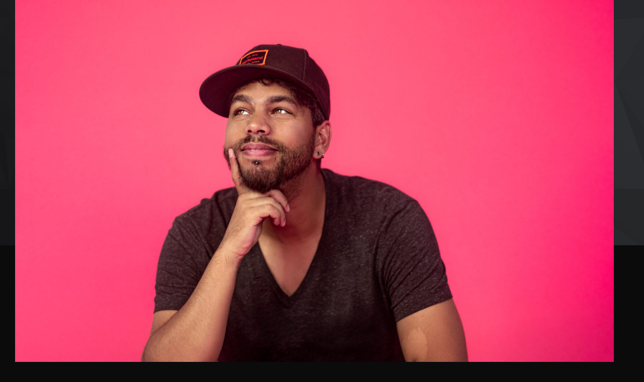

--- FILE ---
content_type: text/html; charset=UTF-8
request_url: https://dajaun.com/index.php/gallery-artist/obiekt-zero/
body_size: 8213
content:
<!DOCTYPE html>
<html lang="en-US">
<head>
	<meta charset="UTF-8">
	<meta name="viewport" content="width=device-width, initial-scale=1.0, maximum-scale=1.0, user-scalable=no">
	<link rel="profile" href="http://gmpg.org/xfn/11">
	<link rel="pingback" href="https://dajaun.com/xmlrpc.php">
	<title>Obiekt ZERO &#8211; Dajaun</title>

		<!-- Meta Tag Manager -->
		<meta property="og:image" content="http://dajaun.com/wp-content/uploads/2024/01/Dajaun-Promo-Pink-Scaled-e1704691813109.jpg" />
		<!-- / Meta Tag Manager -->
<link rel='dns-prefetch' href='//fonts.googleapis.com' />
<link rel='dns-prefetch' href='//s.w.org' />
<link rel="alternate" type="application/rss+xml" title="Dajaun &raquo; Feed" href="https://dajaun.com/index.php/feed/" />
<link rel="alternate" type="application/rss+xml" title="Dajaun &raquo; Comments Feed" href="https://dajaun.com/index.php/comments/feed/" />
<link rel="alternate" type="application/rss+xml" title="Dajaun &raquo; Obiekt ZERO Artists Feed" href="https://dajaun.com/index.php/gallery-artist/obiekt-zero/feed/" />
		<script type="text/javascript">
			window._wpemojiSettings = {"baseUrl":"https:\/\/s.w.org\/images\/core\/emoji\/13.0.1\/72x72\/","ext":".png","svgUrl":"https:\/\/s.w.org\/images\/core\/emoji\/13.0.1\/svg\/","svgExt":".svg","source":{"concatemoji":"https:\/\/dajaun.com\/wp-includes\/js\/wp-emoji-release.min.js?ver=5.6.4"}};
			!function(e,a,t){var n,r,o,i=a.createElement("canvas"),p=i.getContext&&i.getContext("2d");function s(e,t){var a=String.fromCharCode;p.clearRect(0,0,i.width,i.height),p.fillText(a.apply(this,e),0,0);e=i.toDataURL();return p.clearRect(0,0,i.width,i.height),p.fillText(a.apply(this,t),0,0),e===i.toDataURL()}function c(e){var t=a.createElement("script");t.src=e,t.defer=t.type="text/javascript",a.getElementsByTagName("head")[0].appendChild(t)}for(o=Array("flag","emoji"),t.supports={everything:!0,everythingExceptFlag:!0},r=0;r<o.length;r++)t.supports[o[r]]=function(e){if(!p||!p.fillText)return!1;switch(p.textBaseline="top",p.font="600 32px Arial",e){case"flag":return s([127987,65039,8205,9895,65039],[127987,65039,8203,9895,65039])?!1:!s([55356,56826,55356,56819],[55356,56826,8203,55356,56819])&&!s([55356,57332,56128,56423,56128,56418,56128,56421,56128,56430,56128,56423,56128,56447],[55356,57332,8203,56128,56423,8203,56128,56418,8203,56128,56421,8203,56128,56430,8203,56128,56423,8203,56128,56447]);case"emoji":return!s([55357,56424,8205,55356,57212],[55357,56424,8203,55356,57212])}return!1}(o[r]),t.supports.everything=t.supports.everything&&t.supports[o[r]],"flag"!==o[r]&&(t.supports.everythingExceptFlag=t.supports.everythingExceptFlag&&t.supports[o[r]]);t.supports.everythingExceptFlag=t.supports.everythingExceptFlag&&!t.supports.flag,t.DOMReady=!1,t.readyCallback=function(){t.DOMReady=!0},t.supports.everything||(n=function(){t.readyCallback()},a.addEventListener?(a.addEventListener("DOMContentLoaded",n,!1),e.addEventListener("load",n,!1)):(e.attachEvent("onload",n),a.attachEvent("onreadystatechange",function(){"complete"===a.readyState&&t.readyCallback()})),(n=t.source||{}).concatemoji?c(n.concatemoji):n.wpemoji&&n.twemoji&&(c(n.twemoji),c(n.wpemoji)))}(window,document,window._wpemojiSettings);
		</script>
		<style type="text/css">
img.wp-smiley,
img.emoji {
	display: inline !important;
	border: none !important;
	box-shadow: none !important;
	height: 1em !important;
	width: 1em !important;
	margin: 0 .07em !important;
	vertical-align: -0.1em !important;
	background: none !important;
	padding: 0 !important;
}
</style>
	<link rel='stylesheet' id='wp-block-library-css'  href='https://dajaun.com/wp-includes/css/dist/block-library/style.min.css?ver=5.6.4' type='text/css' media='all' />
<link rel='stylesheet' id='wc-block-vendors-style-css'  href='https://dajaun.com/wp-content/plugins/woocommerce/packages/woocommerce-blocks/build/vendors-style.css?ver=4.9.1' type='text/css' media='all' />
<link rel='stylesheet' id='wc-block-style-css'  href='https://dajaun.com/wp-content/plugins/woocommerce/packages/woocommerce-blocks/build/style.css?ver=4.9.1' type='text/css' media='all' />
<link rel='stylesheet' id='contact-form-7-css'  href='https://dajaun.com/wp-content/plugins/contact-form-7/includes/css/styles.css?ver=5.4.1' type='text/css' media='all' />
<link rel='stylesheet' id='scamp-player-css'  href='https://dajaun.com/wp-content/plugins/noisa-toolkit/assets/css/scamp.player.css?ver=5.6.4' type='text/css' media='all' />
<link rel='stylesheet' id='scamp-player-skin-css'  href='https://dajaun.com/wp-content/plugins/noisa-toolkit/assets/css/scamp.player.dark.compact.css?ver=5.6.4' type='text/css' media='all' />
<link rel='stylesheet' id='rascals-shortcodes-css'  href='https://dajaun.com/wp-content/plugins/noisa-toolkit/assets/css/shortcodes.css?ver=5.6.4' type='text/css' media='all' />
<link rel='stylesheet' id='rs-plugin-settings-css'  href='https://dajaun.com/wp-content/plugins/revslider/public/assets/css/rs6.css?ver=6.3.5' type='text/css' media='all' />
<style id='rs-plugin-settings-inline-css' type='text/css'>
#rs-demo-id {}
</style>
<link rel='stylesheet' id='woocommerce-layout-css'  href='https://dajaun.com/wp-content/plugins/woocommerce/assets/css/woocommerce-layout.css?ver=5.3.3' type='text/css' media='all' />
<link rel='stylesheet' id='woocommerce-smallscreen-css'  href='https://dajaun.com/wp-content/plugins/woocommerce/assets/css/woocommerce-smallscreen.css?ver=5.3.3' type='text/css' media='only screen and (max-width: 768px)' />
<link rel='stylesheet' id='woocommerce-general-css'  href='https://dajaun.com/wp-content/plugins/woocommerce/assets/css/woocommerce.css?ver=5.3.3' type='text/css' media='all' />
<style id='woocommerce-inline-inline-css' type='text/css'>
.woocommerce form .form-row .required { visibility: visible; }
</style>
<link rel='stylesheet' id='noisa-fonts-css'  href='//fonts.googleapis.com/css?family=Source+Sans+Pro%3A300%2C300i%2C400%2C400i%2C600%2C600i%2C700%2C700i&#038;subset=latin-ext&#038;ver=1.0.0' type='text/css' media='all' />
<link rel='stylesheet' id='icomoon-css'  href='https://dajaun.com/wp-content/themes/noisa/icons/icomoon.css?ver=5.6.4' type='text/css' media='all' />
<link rel='stylesheet' id='magnific-popup-css'  href='https://dajaun.com/wp-content/themes/noisa/css/magnific-popup.css?ver=5.6.4' type='text/css' media='all' />
<link rel='stylesheet' id='owl-carousel-css'  href='https://dajaun.com/wp-content/themes/noisa/css/owl.carousel.css?ver=5.6.4' type='text/css' media='all' />
<link rel='stylesheet' id='noisa-style-css'  href='https://dajaun.com/wp-content/themes/noisa/style.css?ver=5.6.4' type='text/css' media='all' />
<link rel='stylesheet' id='woocommerce-theme-style-css'  href='https://dajaun.com/wp-content/themes/noisa/css/woocommerce-theme-style-dark.css?ver=5.6.4' type='text/css' media='all' />
<script type='text/javascript' src='https://dajaun.com/wp-includes/js/jquery/jquery.min.js?ver=3.5.1' id='jquery-core-js'></script>
<script type='text/javascript' src='https://dajaun.com/wp-includes/js/jquery/jquery-migrate.min.js?ver=3.3.2' id='jquery-migrate-js'></script>
<script type='text/javascript' src='https://dajaun.com/wp-content/plugins/revslider/public/assets/js/rbtools.min.js?ver=6.3.5' id='tp-tools-js'></script>
<script type='text/javascript' src='https://dajaun.com/wp-content/plugins/revslider/public/assets/js/rs6.min.js?ver=6.3.5' id='revmin-js'></script>
<script type='text/javascript' src='https://dajaun.com/wp-content/plugins/woocommerce/assets/js/jquery-blockui/jquery.blockUI.min.js?ver=2.70' id='jquery-blockui-js'></script>
<script type='text/javascript' id='wc-add-to-cart-js-extra'>
/* <![CDATA[ */
var wc_add_to_cart_params = {"ajax_url":"\/wp-admin\/admin-ajax.php","wc_ajax_url":"\/?wc-ajax=%%endpoint%%","i18n_view_cart":"View cart","cart_url":"https:\/\/dajaun.com","is_cart":"","cart_redirect_after_add":"no"};
/* ]]> */
</script>
<script type='text/javascript' src='https://dajaun.com/wp-content/plugins/woocommerce/assets/js/frontend/add-to-cart.min.js?ver=5.3.3' id='wc-add-to-cart-js'></script>
<script type='text/javascript' src='https://dajaun.com/wp-content/plugins/js_composer/assets/js/vendors/woocommerce-add-to-cart.js?ver=6.5.0' id='vc_woocommerce-add-to-cart-js-js'></script>
<script type='text/javascript' id='custom-scripts-js-extra'>
/* <![CDATA[ */
var theme_vars = {"theme_uri":"https:\/\/dajaun.com\/wp-content\/themes\/noisa","map_marker":"","content_animations":"","mobile_animations":""};
/* ]]> */
</script>
<script type='text/javascript' src='https://dajaun.com/wp-content/themes/noisa/js/custom.js?ver=imagesloaded' id='custom-scripts-js'></script>
<link rel="https://api.w.org/" href="https://dajaun.com/index.php/wp-json/" /><link rel="alternate" type="application/json" href="https://dajaun.com/index.php/wp-json/wp/v2/noisa_gallery_artists/92" /><link rel="EditURI" type="application/rsd+xml" title="RSD" href="https://dajaun.com/xmlrpc.php?rsd" />
<link rel="wlwmanifest" type="application/wlwmanifest+xml" href="https://dajaun.com/wp-includes/wlwmanifest.xml" /> 
<meta name="generator" content="WordPress 5.6.4" />
<meta name="generator" content="WooCommerce 5.3.3" />
        <style>
            span[class*="simple-icon-"] {
            	width: 1.5rem;
            	height: 1.5rem;
            	display: inline-block;

            }
            span[class*="simple-icon-"] svg {
            	display: inline-block;
            	vertical-align: middle;
                height: inherit;
                width: inherit;
            }
        </style>
    	<noscript><style>.woocommerce-product-gallery{ opacity: 1 !important; }</style></noscript>
	<meta name="generator" content="Powered by WPBakery Page Builder - drag and drop page builder for WordPress."/>
<meta name="generator" content="Powered by Slider Revolution 6.3.5 - responsive, Mobile-Friendly Slider Plugin for WordPress with comfortable drag and drop interface." />
<link rel="icon" href="https://dajaun.com/wp-content/uploads/2022/12/cropped-Da-scaled-e1670302464270-32x32.jpg" sizes="32x32" />
<link rel="icon" href="https://dajaun.com/wp-content/uploads/2022/12/cropped-Da-scaled-e1670302464270-192x192.jpg" sizes="192x192" />
<link rel="apple-touch-icon" href="https://dajaun.com/wp-content/uploads/2022/12/cropped-Da-scaled-e1670302464270-180x180.jpg" />
<meta name="msapplication-TileImage" content="https://dajaun.com/wp-content/uploads/2022/12/cropped-Da-scaled-e1670302464270-270x270.jpg" />
<script type="text/javascript">function setREVStartSize(e){
			//window.requestAnimationFrame(function() {				 
				window.RSIW = window.RSIW===undefined ? window.innerWidth : window.RSIW;	
				window.RSIH = window.RSIH===undefined ? window.innerHeight : window.RSIH;	
				try {								
					var pw = document.getElementById(e.c).parentNode.offsetWidth,
						newh;
					pw = pw===0 || isNaN(pw) ? window.RSIW : pw;
					e.tabw = e.tabw===undefined ? 0 : parseInt(e.tabw);
					e.thumbw = e.thumbw===undefined ? 0 : parseInt(e.thumbw);
					e.tabh = e.tabh===undefined ? 0 : parseInt(e.tabh);
					e.thumbh = e.thumbh===undefined ? 0 : parseInt(e.thumbh);
					e.tabhide = e.tabhide===undefined ? 0 : parseInt(e.tabhide);
					e.thumbhide = e.thumbhide===undefined ? 0 : parseInt(e.thumbhide);
					e.mh = e.mh===undefined || e.mh=="" || e.mh==="auto" ? 0 : parseInt(e.mh,0);		
					if(e.layout==="fullscreen" || e.l==="fullscreen") 						
						newh = Math.max(e.mh,window.RSIH);					
					else{					
						e.gw = Array.isArray(e.gw) ? e.gw : [e.gw];
						for (var i in e.rl) if (e.gw[i]===undefined || e.gw[i]===0) e.gw[i] = e.gw[i-1];					
						e.gh = e.el===undefined || e.el==="" || (Array.isArray(e.el) && e.el.length==0)? e.gh : e.el;
						e.gh = Array.isArray(e.gh) ? e.gh : [e.gh];
						for (var i in e.rl) if (e.gh[i]===undefined || e.gh[i]===0) e.gh[i] = e.gh[i-1];
											
						var nl = new Array(e.rl.length),
							ix = 0,						
							sl;					
						e.tabw = e.tabhide>=pw ? 0 : e.tabw;
						e.thumbw = e.thumbhide>=pw ? 0 : e.thumbw;
						e.tabh = e.tabhide>=pw ? 0 : e.tabh;
						e.thumbh = e.thumbhide>=pw ? 0 : e.thumbh;					
						for (var i in e.rl) nl[i] = e.rl[i]<window.RSIW ? 0 : e.rl[i];
						sl = nl[0];									
						for (var i in nl) if (sl>nl[i] && nl[i]>0) { sl = nl[i]; ix=i;}															
						var m = pw>(e.gw[ix]+e.tabw+e.thumbw) ? 1 : (pw-(e.tabw+e.thumbw)) / (e.gw[ix]);					
						newh =  (e.gh[ix] * m) + (e.tabh + e.thumbh);
					}				
					if(window.rs_init_css===undefined) window.rs_init_css = document.head.appendChild(document.createElement("style"));					
					document.getElementById(e.c).height = newh+"px";
					window.rs_init_css.innerHTML += "#"+e.c+"_wrapper { height: "+newh+"px }";				
				} catch(e){
					console.log("Failure at Presize of Slider:" + e)
				}					   
			//});
		  };</script>
		<style type="text/css" id="wp-custom-css">
			
/*
 * @media only screen and (max-width:767px) {
    
    /* Tracks Grid 
    ------------------------------ 
    .tracks-grid-3-col .tracks-grid-item,
    .tracks-grid-4-col .tracks-grid-item,
    .tracks-grid-5-col .tracks-grid-item {
        width: 50%;
    }
   
}
*/


#scamp_player {
	visibility: hidden;
}


#scroll-button{
	visibility: hidden;
}



		</style>
		<style id="kirki-inline-styles">#footer-note p a:hover,#scamp_player.sp-show-list .sp-buttons-container a.sp-queue-button:before,#searchform #searchsubmit i:hover,#slidebar header a:hover,#slidebar header a:hover span,.circle-button:hover i.icon,.color,.content-sidebar .widget a:hover,.format-quote .quote-text cite,.format-quote .quote-text cite a,.grid-cats a:hover,.grid-share-buttons a:hover .icon,.icon_column .text-holder a:hover,.icon_column:hover .icon,.icon_column:hover .icon_column_title,.logged-in-as a:hover,.more-link,.more-link-excerpt,.sp-time-elapsed,.thumb-event .event-day,.track-button:hover,.track-button:hover i.icon,.tweets-widget li .date a,.tweets-widget li a:hover:before,.widget a:hover,.widget table#wp-calendar #next a:hover,.widget table#wp-calendar #prev a:hover,.widget-title a:hover,.widget_noisa_recent_posts .rp-caption .rp-date,a,a > *,blockquote cite a,blockquote cite a:hover{color:#E82561;}#header.show-bg #icon-nav #shop-link .shop-items-count,#icon-nav #shop-link .shop-items-count,#nav ul ul .current > a,#nav ul ul .current > a:hover,#nav ul ul .hover > a,#nav ul ul a.selected,#nav ul ul a:hover,#scamp_player.paused .sp-position,#scroll-button:hover,.ajax-loader,.badge.color,.badge.soundcloud,.btn,.circle-btn:hover,.comment .reply a:hover,.grid-content:after,.masonry-list .event-li.selected .date,.masonry-list .event-li:hover .date,.meta-cats a,.meta-col .meta-comments a,.meta-tags a:hover,.pill-btn,.post-navigation a:hover,.section-title:after,.share-buttons .circle-btn:hover,.sp-progress .sp-position,.sp-progress .sp-position:after,.sp-volume-position,.sp-volume-position:after,.spinner,.tweets li:hover:before,.tweets-widget li:hover:before,.widget .btn,.widget .button,.widget button,.widget input[type="button"],.widget input[type="reset"],.widget input[type="submit"],.widget_tag_cloud .tagcloud a:hover,button,input[type="submit"],ol.tracklist.simple li .simple-track.sp-loading,ol.tracklist.simple li .simple-track.sp-pause,ol.tracklist.simple li .simple-track.sp-play,ol.tracklist.simple li .simple-track:hover{background-color:#E82561;}::selection{background:#E82561;}.dark-bg .price-table-inner:hover,.direction-l .flag:before,.direction-r .flag:before,.intro-tabs-wrap a.active,.intro-tabs-wrap a:hover,.intro-tabs-wrap.intro-tabs-before-init a:first-child,.price-table-inner.important-price,.price-table-inner:hover{border-color:#E82561;}.meta-col .meta-comments a:after{border-left-color:#E82561;}#reply-title,.article-title,.article-title a,.widget .widget-title,h1,h2,h3,h4,h5,h6{color:#050000;}.masonry-anim .masonry-item:after,.masonry-item,body{background:#0b0b0c;}body{color:#050000;}#WPAjaxLoader,#loading-layer{background-color:#000000;}.intro-page-title{background-image:url("https://dajaun.com/wp-content/themes/noisa/images/bg.png");}</style><noscript><style> .wpb_animate_when_almost_visible { opacity: 1; }</style></noscript></head>
<body class="archive tax-noisa_gallery_artists term-obiekt-zero term-92 wp-embed-responsive theme-noisa woocommerce-no-js WPAjaxLoader wpb-js-composer js-comp-ver-6.5.0 vc_responsive" data-page_id="625" data-wp_title="Obiekt ZERO | Artists | Dajaun">

            <div id="loading-layer" class="wpal-loading-layer show-layer"><div class="ajax-loader"></div></div>    
<div id="slidebar" class="dark-bg">

        <div class="slidebar-image" style="background-image:url(http://localhost/~dajaunmartineau/wordpress/wp-content/uploads/2020/06/Dajaun-LA-2000w-blur.jpg)"></div>
    
    <a href="#" id="slidebar-close"></a>
    <div id="slidebar-content" class="clearfix dark-bg">
        <div>
                        <div id="slidebar-search">
                <form method="get" id="searchform" class="searchform" action="https://dajaun.com/">
	<fieldset>
		<input type="text" placeholder="Search..." value="" name="s" id="s" />
		<button type="submit" id="searchsubmit"><i class="icon icon-search"></i></button>
	</fieldset>
</form>            </div>
                                
        <nav id="main-nav">
                    </nav>
            
	<aside id="text-6" class="widget widget_text"><h3 class="widget-title">About US</h3>			<div class="textwidget"><p>You want an original design, tailored to your needs? The music agency NOISA out all the stops for your project, with a unique web design. The result? </p>
</div>
		</aside>        </div>
    </div>

</div>  
<div id="slidebar-layer"></div>

<div id="site" class="site">
        <header id="header" class="always-show-header">

        <div class="container">

            <div id="site-logo" class="header-logo">
                 <a href="https://dajaun.com/" class="is-logo-alt" id="logo"><img src="http://dajaun.com/wp-content/uploads/2022/12/Da-scaled-e1670302464270.jpg" class="logo-img" alt="Logo Image"><img src="http://dajaun.com/wp-content/uploads/2022/12/Da-scaled-e1670302464270.jpg" class="logo-img-alt" alt="Logo Image Alt"></a>
            </div>
            <nav id="icon-nav">
                <a href="#" class="icon-nav-item" id="menu-trigger"><span class="icon"></span></a>
                
            </nav>

                            <nav id="social-nav">
                    <a href="https://twitter.com/dajaunm" class="icon-nav-item">
                <span class="icon icon-"></span>
            </a><a href="https://www.instagram.com/dajaun/" class="icon-nav-item">
                <span class="icon icon-instagram"></span>
            </a><a href="https://soundcloud.com/dajaun" class="icon-nav-item">
                <span class="icon icon-soundcloud"></span>
            </a><a href="https://www.facebook.com/DajaunM/" class="icon-nav-item">
                <span class="icon icon-facebook"></span>
            </a>                </nav>
            
                                    <nav id="nav"> 
                <ul id="menu-social-links-menu" class="menu"><li id="menu-item-24" class="menu-item menu-item-type-custom menu-item-object-custom menu-item-24"><a href="https://www.facebook.com/dajaunm">Facebook</a></li>
<li id="menu-item-25" class="menu-item menu-item-type-custom menu-item-object-custom menu-item-25"><a href="https://twitter.com/dajaunm">Twitter</a></li>
<li id="menu-item-26" class="menu-item menu-item-type-custom menu-item-object-custom menu-item-26"><a href="https://www.instagram.com/dajaun">Instagram</a></li>
<li id="menu-item-1058" class="menu-item menu-item-type-custom menu-item-object-custom menu-item-1058"><a href="https://open.spotify.com/artist/1QIDplhNG75yZPIXaKdymh?si=JJNoduYgTw66UU010xbvjg">Spotify</a></li>
</ul>            </nav>
        	        </div>
    </header>

    <div id="ajax-container">
        <div id="ajax-content"><section class="intro-page-title anim-css intro clearfix" style="min-height:400px;">
	<div class="intro-captions">
		<div class="container">
			<div class="caption-top">
				<h2 class="caption-title">
					Obiekt ZERO				</h2>
			</div>
			<hr class="caption-divider">
			<div class="caption-bottom">
								<h6 class="caption-subtitle">Gallery artist</h6>
							</div>	
		</div>
	</div>
</section>		
<div id="content">

	<div class="container taxonomies-grid clearfix boxed">
						
			<div class="masonry masonry-anim no-gap gallery-grid">

			
							<article class="masonry-item masonry-item-1-3 post-625 noisa_gallery type-noisa_gallery status-publish has-post-thumbnail hentry noisa_gallery_cats-festivals noisa_gallery_artists-dj-troon noisa_gallery_artists-obiekt-zero">
    				<div class="grid-media">
						
							<a href="https://dajaun.com/index.php/galleries/dubstep-bass-party/" class="thumb thumb-desc">
                         
                                                                <img src="https://dajaun.com/wp-content/uploads/2016/04/gallery-album-cover-660x450.jpg" alt="Post Image">
                                <div class="desc-layer">
                                    <div class="images-count">
                                        9                                    </div>
                                    <div class="desc-details desc-full">
                                        <h2 class="grid-title">Dubstep Bass Party</h2>                                        <div class="grid-date">April 13, 2016</div>
                                    </div>
                                </div>
                            
                        	</a>
											</div>
            	</article>
            	
			
							<article class="masonry-item masonry-item-1-3 post-626 noisa_gallery type-noisa_gallery status-publish has-post-thumbnail hentry noisa_gallery_cats-festivals noisa_gallery_artists-mia-doe noisa_gallery_artists-obiekt-zero">
    				<div class="grid-media">
						
							<a href="https://dajaun.com/index.php/galleries/sunset-sushi-session-with-vince-watson-at-toren/" class="thumb thumb-desc">
                         
                                                                <img src="https://dajaun.com/wp-content/uploads/2016/04/gallery-img-07-660x450.jpg" alt="Post Image">
                                <div class="desc-layer">
                                    <div class="images-count">
                                        11                                    </div>
                                    <div class="desc-details desc-full">
                                        <h2 class="grid-title">Sunset Sushi Session with Vince Watson at Toren</h2>                                        <div class="grid-date">April 13, 2016</div>
                                    </div>
                                </div>
                            
                        	</a>
											</div>
            	</article>
            	
			
			</div>
			<!-- .masonry -->
			<div class="clear"></div>
			
					
	</div>
    <!-- .container -->
</div>
<!-- #content -->


        </div><!-- #ajax content -->
    </div><!-- #ajax container -->
    
    <!-- Footer container -->
    <section id="footer-container">
        
        <!-- Footer Note -->
        <div id="footer-note">
            <div class="container footer-note-content">
                   &copy; Copyright 2017 NOISA. Powered by <a href="#" target="_blank">Rascals Themes</a>. Handcrafted in Europe.           
            </div>
        </div>
        <!-- #footer note -->
    </section>
    <!-- #footer container -->

</div><!-- .site -->

		<div id="scamp_player" class=" sp-open-after-click sp-anim">
					</div>
			<script type="text/javascript">
		(function () {
			var c = document.body.className;
			c = c.replace(/woocommerce-no-js/, 'woocommerce-js');
			document.body.className = c;
		})();
	</script>
	<script type='text/javascript' src='https://dajaun.com/wp-includes/js/dist/vendor/wp-polyfill.min.js?ver=7.4.4' id='wp-polyfill-js'></script>
<script type='text/javascript' id='wp-polyfill-js-after'>
( 'fetch' in window ) || document.write( '<script src="https://dajaun.com/wp-includes/js/dist/vendor/wp-polyfill-fetch.min.js?ver=3.0.0"></scr' + 'ipt>' );( document.contains ) || document.write( '<script src="https://dajaun.com/wp-includes/js/dist/vendor/wp-polyfill-node-contains.min.js?ver=3.42.0"></scr' + 'ipt>' );( window.DOMRect ) || document.write( '<script src="https://dajaun.com/wp-includes/js/dist/vendor/wp-polyfill-dom-rect.min.js?ver=3.42.0"></scr' + 'ipt>' );( window.URL && window.URL.prototype && window.URLSearchParams ) || document.write( '<script src="https://dajaun.com/wp-includes/js/dist/vendor/wp-polyfill-url.min.js?ver=3.6.4"></scr' + 'ipt>' );( window.FormData && window.FormData.prototype.keys ) || document.write( '<script src="https://dajaun.com/wp-includes/js/dist/vendor/wp-polyfill-formdata.min.js?ver=3.0.12"></scr' + 'ipt>' );( Element.prototype.matches && Element.prototype.closest ) || document.write( '<script src="https://dajaun.com/wp-includes/js/dist/vendor/wp-polyfill-element-closest.min.js?ver=2.0.2"></scr' + 'ipt>' );
</script>
<script type='text/javascript' id='contact-form-7-js-extra'>
/* <![CDATA[ */
var wpcf7 = {"api":{"root":"https:\/\/dajaun.com\/index.php\/wp-json\/","namespace":"contact-form-7\/v1"}};
/* ]]> */
</script>
<script type='text/javascript' src='https://dajaun.com/wp-content/plugins/contact-form-7/includes/js/index.js?ver=5.4.1' id='contact-form-7-js'></script>
<script type='text/javascript' src='https://dajaun.com/wp-content/plugins/noisa-toolkit/assets/vendors/jquery.shoutcast.min.js?ver=5.6.4' id='jquery-shoutcast-js'></script>
<script type='text/javascript' src='https://dajaun.com/wp-content/plugins/noisa-toolkit/assets/vendors/soundmanager2-nodebug-jsmin.js?ver=5.6.4' id='soundmanager2-js'></script>
<script type='text/javascript' src='https://dajaun.com/wp-content/plugins/noisa-toolkit/assets/js/jquery.scamp.player.min.js?ver=5.6.4' id='scamp-player-js'></script>
<script type='text/javascript' id='scamp-player-init-js-extra'>
/* <![CDATA[ */
var scamp_vars = {"plugin_uri":"https:\/\/dajaun.com\/wp-content\/plugins\/noisa-toolkit\/assets\/js\/","plugin_assets_uri":"https:\/\/dajaun.com\/wp-content\/plugins\/noisa-toolkit\/assets\/","shoutcast_interval":"20000","smooth_transition":"","volume":"70","play_label":"Play","cover_label":"Cover","title_label":"Title\/Artist","buy_label":"Buy\/Download","remove_label":"Remove","empty_queue":"Empty Queue","autoplay":"","base64":"","random":"","loop":"","load_first_track":"","titlebar":"","soundcloud_id":"23f5c38e0aa354cdd0e1a6b4286f6aa4","shoutcast":""};
/* ]]> */
</script>
<script type='text/javascript' src='https://dajaun.com/wp-content/plugins/noisa-toolkit/assets/js/jquery.scamp.player-init.js?ver=5.6.4' id='scamp-player-init-js'></script>
<script type='text/javascript' src='https://dajaun.com/wp-content/plugins/woocommerce/assets/js/js-cookie/js.cookie.min.js?ver=2.1.4' id='js-cookie-js'></script>
<script type='text/javascript' id='woocommerce-js-extra'>
/* <![CDATA[ */
var woocommerce_params = {"ajax_url":"\/wp-admin\/admin-ajax.php","wc_ajax_url":"\/?wc-ajax=%%endpoint%%"};
/* ]]> */
</script>
<script type='text/javascript' src='https://dajaun.com/wp-content/plugins/woocommerce/assets/js/frontend/woocommerce.min.js?ver=5.3.3' id='woocommerce-js'></script>
<script type='text/javascript' id='wc-cart-fragments-js-extra'>
/* <![CDATA[ */
var wc_cart_fragments_params = {"ajax_url":"\/wp-admin\/admin-ajax.php","wc_ajax_url":"\/?wc-ajax=%%endpoint%%","cart_hash_key":"wc_cart_hash_8de8f2adea0a42a38e0fcc1b3fbb031d","fragment_name":"wc_fragments_8de8f2adea0a42a38e0fcc1b3fbb031d","request_timeout":"5000"};
/* ]]> */
</script>
<script type='text/javascript' src='https://dajaun.com/wp-content/plugins/woocommerce/assets/js/frontend/cart-fragments.min.js?ver=5.3.3' id='wc-cart-fragments-js'></script>
<script type='text/javascript' src='https://dajaun.com/wp-content/themes/noisa/js/jquery.youtubebackground.js?ver=5.6.4' id='youtubebackground-js'></script>
<script type='text/javascript' src='https://dajaun.com/wp-content/themes/noisa/js/jquery.countdown.js?ver=5.6.4' id='countdown-js'></script>
<script type='text/javascript' src='https://dajaun.com/wp-content/themes/noisa/js/TweenMax.min.js?ver=5.6.4' id='TweenMax-js'></script>
<script type='text/javascript' src='https://dajaun.com/wp-content/themes/noisa/js/ScrollToPlugin.min.js?ver=5.6.4' id='ScrollToPlugin-js'></script>
<script type='text/javascript' src='https://dajaun.com/wp-content/themes/noisa/js/owl.carousel.min.js?ver=5.6.4' id='owl-carousel-js'></script>
<script type='text/javascript' src='https://dajaun.com/wp-content/themes/noisa/js/jquery.magnific-popup.min.js?ver=5.6.4' id='magnific-popup-js'></script>
<script type='text/javascript' src='https://dajaun.com/wp-content/plugins/js_composer/assets/lib/bower/isotope/dist/isotope.pkgd.min.js?ver=6.5.0' id='isotope-js'></script>
<script type='text/javascript' src='https://dajaun.com/wp-content/themes/noisa/js/plugins.js?ver=5.6.4' id='noisa-plugins-js'></script>
<script type='text/javascript' src='https://dajaun.com/wp-content/themes/noisa/js/iscroll.js?ver=5.6.4' id='iscroll-js'></script>
<script type='text/javascript' src='https://dajaun.com/wp-content/themes/noisa/js/retina.min.js?ver=5.6.4' id='retina-js'></script>
<script type='text/javascript' src='https://dajaun.com/wp-content/themes/noisa/js/jquery.WPAjaxLoader.plugins.js?ver=5.6.4' id='jquery.WPAjaxLoader.plugins-js'></script>
<script type='text/javascript' src='https://dajaun.com/wp-content/themes/noisa/js/jquery.WPAjaxLoader.js?ver=5.6.4' id='jquery.WPAjaxLoader-js'></script>
<script type='text/javascript' src='https://dajaun.com/wp-content/plugins/js_composer/assets/lib/vc_waypoints/vc-waypoints.min.js?ver=6.5.0' id='vc_waypoints-js'></script>
<script type='text/javascript' src='https://dajaun.com/wp-includes/js/imagesloaded.min.js?ver=4.1.4' id='imagesloaded-js'></script>
<script type='text/javascript' id='custom-controls-js-extra'>
/* <![CDATA[ */
var controls_vars = {"home_url":"https:\/\/dajaun.com\/","theme_uri":"https:\/\/dajaun.com\/wp-content\/themes\/noisa","dir":"","ajaxed":"1","permalinks":"1","ajax_events":"YTAPIReady,getVideoInfo_bgndVideo","ajax_elements":".sp-play-list.sp-add-list,.sp-play-track,.sp-add-track,.smooth-scroll,.ui-tabs-nav li a,.wpb_tour_next_prev_nav span a,.wpb_accordion_header a,.vc_tta-tab,.vc_tta-tab a,.vc_pagination-trigger,.ajax_add_to_cart,.wc-tabs li a,ul.tabs li a,.woocommerce-review-link,.woocommerce-Button.download,.woocommerce-MyAccount-downloads-file","ajax_reload_scripts":"waypoints.min.js,vc-waypoints.min.js,shortcodes\/assets\/js\/shortcodes.js,contact-form-7\/includes\/js\/scripts.js,\/dist\/skrollr.min.js,js_composer_front.min.js,\/js\/custom.js","ajax_reload_containers":"#nav,#responsive-nav,#header-lang-selector,#footer-lang-selector,#site-logo,#wpadminbar","ajax_exclude_links":"index.php\/galleries\/dubstep-bass-party\/|index.php\/shop\/|?product=|product|?product_tag=|product-tag|?product_cat=|product-category|\/attribute","ajax_async":"on","ajax_cache":"off"};
var ajax_action = {"ajaxurl":"https:\/\/dajaun.com\/wp-admin\/admin-ajax.php","ajax_nonce":"ec621eb2a9"};
/* ]]> */
</script>
<script type='text/javascript' src='https://dajaun.com/wp-content/themes/noisa/js/custom.controls.js?ver=5.6.4' id='custom-controls-js'></script>
<script type='text/javascript' src='https://dajaun.com/wp-includes/js/wp-embed.min.js?ver=5.6.4' id='wp-embed-js'></script>
</body>
</html>

--- FILE ---
content_type: text/css
request_url: https://dajaun.com/wp-content/plugins/noisa-toolkit/assets/css/shortcodes.css?ver=5.6.4
body_size: 7017
content:
/**
 * Styles for shortcodes
 *
 * @author Rascals Themes
 * @category CSS
 * @package Noisa Toolkit
 * @version 1.0.0
 */


/* ----------------------------------------------------------------------
    Custom Carousel
/* ---------------------------------------------------------------------- */
    .carousel-artists-slider.no-gap article, .carousel-releases-slider.no-gap article {
        padding: 0.04em;
    }

/* ----------------------------------------------------------------------
    Timeline
/* ---------------------------------------------------------------------- */

.timeline {
    position: relative;
    width: 320px;
    margin: 20px auto;
    padding: 2em 0;
    list-style-type: none;
}
.timeline:before {
    position: absolute;
    left: 50%;
    top: 0;
    content: ' ';
    display: block;
    width: 6px;
    height: 100%;
    margin-left: -3px;
    background: rgb(80,80,80);
    background: -moz-linear-gradient(top, rgba(80,80,80,0) 0%, rgb(80,80,80) 8%, rgb(80,80,80) 92%, rgba(80,80,80,0) 100%);
    background: -webkit-gradient(linear, left top, left bottom, color-stop(0%,rgba(30,87,153,1)), color-stop(100%,rgba(125,185,232,1)));
    background: -webkit-linear-gradient(top, rgba(80,80,80,0) 0%, rgb(80,80,80) 8%, rgb(80,80,80) 92%, rgba(80,80,80,0) 100%);
    background: -o-linear-gradient(top, rgba(80,80,80,0) 0%, rgb(80,80,80) 8%, rgb(80,80,80) 92%, rgba(80,80,80,0) 100%);
    background: -ms-linear-gradient(top, rgba(80,80,80,0) 0%, rgb(80,80,80) 8%, rgb(80,80,80) 92%, rgba(80,80,80,0) 100%);
    background: linear-gradient(to bottom, rgba(80,80,80,0) 0%, rgb(80,80,80) 8%, rgb(80,80,80) 92%, rgba(80,80,80,0) 100%);
    z-index: 5;
}

.timeline li {
    padding: 1em 0;
    margin: 0;
}

.timeline li:after {
    content: "";
    display: block;
    height: 0;
    clear: both;
    visibility: hidden;
}

.direction-l {
    position: relative;
    width: 130px;
    float: left;
    text-align: right;
    min-width: 130px;
}

.direction-r {
    position: relative;
    width: 130px;
    float: right;
    min-width: 130px;
}

.flag-wrapper {
    position: relative;
    display: inline-block;
    text-align: center;
    font-size: 15px;
}

.flag {
    position: relative;
    border-radius: 5px;
    font-weight: 300;
    text-align: left;
    letter-spacing: 0;
}

.direction-l .flag:before,
.direction-r .flag:before {
    position: absolute;
    top: 50%;
    right: -40px;
    content: ' ';
    display: block;
    width: 12px;
    height: 12px;
    margin-top: -10px;
    background: #fff;
    border-radius: 10px;
    border: 4px solid #E82561;
    z-index: 10;
}

.direction-r .flag:before {
    left: -40px;
}

.direction-l .flag:after {
    content: "";
    position: absolute;
    left: 100%;
    top: 50%;
    height: 0;
    width: 0;
    margin-top: -8px;
    border-width: 8px;
    pointer-events: none;
}

.direction-r .flag:after {
    content: "";
    position: absolute;
    right: 100%;
    top: 50%;
    height: 0;
    width: 0;
    margin-top: -8px;
    border-width: 8px;
    pointer-events: none;
}

.artist-wrapper {
    display: inline;
    line-height: 1em;
    font-size: 14px;
    vertical-align: middle;
    display: block;
    text-align:left;
    font-weight: 600;
    color: #fff;
}
.artist {
    display: block;
}


 /* ----------------------------------------------------------------------
    Circle Button
/* ---------------------------------------------------------------------- */
.circle-button {
    width: 38px;
    height: 34px;
    display: inline-block;
    text-decoration: none;
    text-align: center;
}
.circle-button i.icon {
    color: #fff;
    position: relative;
    margin-left: 0;
    font-size:17px;
    vertical-align: middle;
    display: inline-block;
}

.circle-button:hover i.icon {
    color: #E82561;
}


/* ----------------------------------------------------------------------
    Tracks Carousel
/* ---------------------------------------------------------------------- */

.tracks-carousel-wrap {
}
.tracks-carousel-wrap .carousel-tracks-slider {
    margin-bottom: 30px;
}
.tracks-carousel-wrap .track {
    margin:0.05em;
}
.tracks-carousel-wrap .track.medium-gap {
    margin:10px;
}
.tracks-carousel-wrap .track .track-cover {
    max-width:100%;
    max-height:100%;
}

/* Heading */
.tracks-carousel-wrap .tracks-carousel-heading {
    margin-bottom: 30px;
}

/* Button */
.tracks-carousel-wrap .slide {
    margin: 0px 10px;
}


/* ----------------------------------------------------------------------
    Tracklist Grid
/* ---------------------------------------------------------------------- */
.tracklist-grid {
    overflow: hidden;
    margin-bottom:30px
}
.tracks-grid-2-col, .tracks-grid-3-col, .tracks-grid-4-col, .tracks-grid-5-col {
}
.tracks-grid-2-col .tracks-grid-item {
    width: 50%;
}
.tracks-grid-3-col .tracks-grid-item {
    width: 33.33%;
}
.tracks-grid-4-col .tracks-grid-item {
    width: 25%;
}
.tracks-grid-5-col .tracks-grid-item {
    width: 20%;
}
.tracks-grid-item {
    padding: 0.05em;
    float: left;
    position: relative;
    max-width: 100%;
    z-index: 1;
    overflow: hidden;
}
.tracks-grid-item.medium-gap {
    padding: 10px;
}
.tracks-grid-item .track-cover {
    margin-bottom: 0;
    max-width: 100%;
    max-height: 100%;
    vertical-align: middle;
    display: block;
}
.tracks-grid-wrap .btn {
    margin-bottom:30px;
}


/* ----------------------------------------------------------------------
    Single Track
/* ---------------------------------------------------------------------- */
.single-track {
    position: relative;
    overflow: hidden;
    /* background-color: #1D1D1F; */
    display: table;
    vertical-align: middle;
    width: 100%;
    margin-bottom: 30px;
}
.single-track .track-wrap {
    position: relative;
    display: table-cell;
    min-height: 80px;
    overflow: hidden;
    width: 80px;
    vertical-align: middle;
    /* padding-left: 10px; */
}
.single-track .track-title, .single-track .track-artists {
    display: block;
    padding-right: 15px;
}
.single-track .track-meta {
    display: table-cell;
    vertical-align: top;
    padding-left: 15px;
}
.single-track .track-title {
    color: #eee;
    font-size: 16px;
    margin-top: 6px;
    font-weight: 600;
}
.single-track .track-artists {
    color: #aaa;
    font-size: 15px;
    line-height: normal;
    margin-bottom: 6px;
}

.single-track .track-nr {
    position: relative;
    display: table-cell;
    width:50px;
    text-align:center;
    vertical-align: middle;
    font-size: 22px;
    line-height:normal;
    color: #999;
    font-weight:600;
    /* background: rgba(255,255,255,0.04); */
}

/* Track Buttons */
.single-track .track-buttons {
    font-size: 16px;
    text-transform: uppercase;
}
.track-button {
    display: inline-block;
    margin: 0 4px;
    text-decoration: none;
    position:relative;
    top:-4px
}
.track-button i.icon {
    color: #666;
    margin-left: 0;
    vertical-align: middle;
}
.track-button:hover {
    color: #E82561;
}
.track-button:hover i.icon {
    color: #E82561;
}

/* Compact version */
.single-track.compact .track-wrap {
    min-height: 60px;
    width: 60px;
}
.single-track.compact .track-meta {
    vertical-align:middle;
}
.single-track.compact .track-title {
    margin-top:0;

}
.single-track.compact .track-cover {
    max-width: 60px;
    max-height: 60px;
}


/* ----------------------------------------------------------------------
    Tracklist
/* ---------------------------------------------------------------------- */
ol.tracklist {
    list-style: none; /* Remove default numbering */
    padding: 0;
    margin-left: 0;
    overflow: hidden;
}
ol.tracklist .hidden {
    display:none !important;
}
ol.tracklist li {
    margin: 0 0 2px 0;
    padding: 0;
    position: relative;
    background-color: rgba(23, 23, 25, 0.62);
}

ol.tracklist .single-track {
    margin-bottom:0;
}
ol.tracklist .single-track .eq .bar {
    width:18%;
}
.tracklist-wrap .btn {
    margin-bottom:30px;
}

/* Simple */
ol.tracklist.simple {
    margin-bottom: 20px;
}
ol.tracklist.simple li {
     margin: 0 0 1px 0;
}
ol.tracklist.simple li .simple-track {
    display: table;
    width: 100%;
    opacity:1;
}
ol.tracklist.simple li:last-child .simple-track {
    border:0
}
ol.tracklist.simple li .simple-track.sp-play,
ol.tracklist.simple li .simple-track.sp-pause,
ol.tracklist.simple li .simple-track.sp-loading,
ol.tracklist.simple li .simple-track:hover {
    opacity:1;
    background-color:#E82561
}
ol.tracklist.simple li .simple-track.sp-play .track-nr,
ol.tracklist.simple li .simple-track.sp-pause .track-nr,
ol.tracklist.simple li .simple-track.sp-loading .track-nr,
ol.tracklist.simple li .simple-track:hover .track-nr {
    color:#fff;
}
ol.tracklist.simple li .simple-track span {
    display: table-cell;
    padding: 10px 10px;
    color:#fff;
    vertical-align: top;
}
ol.tracklist.simple li .simple-track .track-nr {
    min-width: 22px;
    width:5%;
    color:#999;
    font-size: 20px;
    font-weight: 400;
}
ol.tracklist.simple li .simple-track .title {
    width: 40%;
    font-weight: 300;
}
ol.tracklist.simple li .simple-track:hover .artists {
    opacity:0.8;
}
ol.tracklist.simple li .simple-track .artists {
    width: 55%;
    opacity: 0.6;
}
ol.tracklist.simple li .simple-track .action {
    width:5%;
    min-width:40px;
}
ol.tracklist.simple li .simple-track .action:before {
    position:absolute;
    display: block;
    font-family: 'Scamp-Player';
    font-size: 18px;
}

ol.tracklist.simple li .simple-track .action:before {
    content: "\f04b";
}
ol.tracklist.simple li .simple-track.sp-loading .action:before {
    content: "\f110";
    -webkit-animation: track-spinner 400ms linear infinite;
    animation: track-spinner 400ms linear infinite;
}

ol.tracklist.simple li .simple-track.sp-pause .action:before {
    content: "\f04b";
}

ol.tracklist.simple li .simple-track.sp-play .action:before {
    content: "\f04c";
}
/* Widget */
.widget ol.tracklist.simple li .simple-track .action {
    min-width:26px;
}
.widget ol.tracklist.simple li .simple-track .title,
.widget ol.tracklist.simple li .simple-track .artists {
    width: 100%;
    display:block;
    font-size:15px;
}
.widget ol.tracklist.simple li .simple-track .title {
    padding-bottom:0px;
}
.widget ol.tracklist.simple li .simple-track .artists {
    padding-top:0px;
}

  ol.tracklist.simple li .simple-track .title,
    ol.tracklist.simple li .simple-track .artists {
        width: 100%;
        display:block;
    }
    ol.tracklist.simple li .simple-track .title {
        padding-bottom:0px;
    }
    ol.tracklist.simple li .simple-track .artists {
        padding-top:0px;
    }



/* ----------------------------------------------------------------------
    Single Album
/* ---------------------------------------------------------------------- */
.single-album-wrap {
    text-align: center;
}
.album-cover .track-cover {
    max-width:100%;
    max-height:100%;
}
.track-count {
    position:absolute;
    right:10px;
    top:10px;
    border: 1px solid #fff;
    padding: 0px 10px;
    border-radius:999em;
    color:#fff;
}
.track-count span {
    margin-right: 10px;
    font-size:14px;
}
.single-album-wrap .tracklist {
    display:none;
}


/* ----------------------------------------------------------------------
    Scamp Player Helper Styles
/* ---------------------------------------------------------------------- */

/* Track */
.track {
    display:block;
    vertical-align: middle;
    overflow: hidden;
    position: relative;
}
.article-media .track {
    display: inline-block;
}
body .track .hidden {
    display: none;
}
.track.disabled,
.simple-track.disabled  {
    cursor:default;
}
.track.disabled .track-status {
    visibility:hidden
}
.simple-track.disabled .action:before {
    opacity: 0.1
}

/* Track Cover */
.track-cover {
    max-width: 80px;
    max-height: 80px;
    vertical-align: middle;
    z-index: 1;
    position: relative;
    -moz-transition: all 0.31s ease-in-out;
    -o-transition: all 0.31s ease-in-out;
    -webkit-transition: all 0.31s ease-in-out;
    transition: all 0.31s ease-in-out;
}  
.track-cover {
  opacity: 1;
}
.track:hover .track-cover {
    opacity:1;
}
.track.sp-play .track-cover {
    opacity:0.6;
}
.track .track-meta {
    position:absolute;
    left:0;
    bottom:0;
    right:0;
    top:0;
    /* Permalink - use to edit and share this gradient: http://colorzilla.com/gradient-editor/#000000+0,000000+100&0+0,0+36,0.65+100 */
    background: -moz-linear-gradient(top, rgba(0,0,0,0) 0%, rgba(0,0,0,0) 36%, rgba(0,0,0,0.65) 100%); /* FF3.6-15 */
    background: -webkit-linear-gradient(top, rgba(0,0,0,0) 0%,rgba(0,0,0,0) 36%,rgba(0,0,0,0.65) 100%); /* Chrome10-25,Safari5.1-6 */
    background: linear-gradient(to bottom, rgba(0,0,0,0) 0%,rgba(0,0,0,0) 36%,rgba(0,0,0,0.65) 100%); /* W3C, IE10+, FF16+, Chrome26+, Opera12+, Safari7+ */
    z-index:4;
    overflow: hidden;
}
.track .track-meta.hidden {
    display: none;
}
.track-meta-inner {
    position:absolute;
    left:10px;
    bottom:10px;
    text-align: left;
    right: 10px;
}
.track .track-title, .track .track-artists {
    font-size: 16px;
    color: #fff;
    display:block;
    line-height:140%;
}
.track .track-title {
    font-weight:600
}
.track .track-artists {
    color: #fff;
    opacity: 0.7;
}

/* Custom Track Hover */
.custom-track-hover .track .track-meta {
    background-color:rgba(000,000,000,0.8);
    margin:6px;
    display:none;
}
.custom-track-hover .track:hover .track-meta {
    display:block;
}
.custom-track-hover .track-meta-inner {
    top: 50%;
    transform: translateY(-50%) translateZ(0);
    text-align: center;
    width:100%;
    height:auto;
    overflow:hidden;
    left:0;
    text-transform:uppercase;
    font-weight:400;
    bottom: auto;
    right: auto;
}
.custom-track-hover .track-title {
    font-weight:500;
}

.custom-track-hover .track-artists {
    color:#fff;
    opacity:1;
}
.custom-track-hover .track-artists:after {
    content: "-";
    max-width: 90px;
    height:1px;
    margin: 10px auto;
    display:block;
    background:#b7a379;
    opacity:1px;
}
.custom-track-hover .track .track-title, .custom-track-hover .track .track-artists {
    font-size: 22px;
    color: #fff;
    display:block;
    line-height:140%;
    padding:0 20px;
}
.custom-track-hover .track.sp-pause .track-status, .custom-track-hover .track.sp-loading .track-status, .custom-track-hover .track:hover .track-status {
    display:none;
}


/* Track Status */
.track-status {
    display: none;
    position: absolute;
    width: 48px;
    height: 48px;
    left: 50%;
    border:2px solid #fff;
    top: 50%;
    margin-left:-24px;
    margin-top:-24px;
    z-index: 5;
    text-align: center;
    line-height:44px;
    color: #fff;
    background-color: rgba(0,0,0,0.4);
    border-radius:100%;
}
.track.sp-pause .track-status, .track.sp-loading .track-status, .track:hover .track-status {
    display: block
}
.track.sp-play .track-status {
    display: block
}
.track.sp-loading .track-status {
    -webkit-animation: track-spinner 400ms linear infinite;
    animation: track-spinner 400ms linear infinite;
}
@-webkit-keyframes track-spinner {
  0%   { -webkit-transform: rotate(0deg); }
  100% { -webkit-transform: rotate(360deg); }
}
@keyframes track-spinner {
  0%   { transform: rotate(0deg); }
  100% { transform: rotate(360deg); }
}

/* Status icons */
.track.sp-play .track-status:before,
.track.sp-pause .track-status:before,
.track.sp-loading .track-status:before,
.track:hover .track-status:before {
    display: block;
    font-family: 'Scamp-Player';
    font-size: 18px;
    text-shadow: 0px 0px 5px rgba(0, 0, 0, 1);
}
.track.sp-loading .track-status:before,
.track.sp-loading:hover .track-status:before  {
    content: "\f110";
}
.track.sp-pause .track-status:before,
.track:hover .track-status:before {
    content: "\f04b";
}
.track.sp-play:hover .track-status:before  {
    content: "\f04c";
}
.track.sp-play .track-status:before  {
    content: "\f04c";
}

/* Equalizer */
.eq {
    position: absolute;
    left: 0;
    bottom: 0;
    width: 100%;
    height: 100%;
    z-index: 1;
    opacity:0;
    text-align: center;
}
.track.sp-play .eq {
    opacity:1;
}

.eq .bar-init {
    display: inline-block;
    width: 1px;
    height: 100%;
    background: transparent;
}
.eq .bar {
    display: inline-block;
    vertical-align: bottom;
    width: 18.1%;
    height: 0;
    margin-right: 1px;
    background: #fff;
    /* Permalink - use to edit and share this gradient: http://colorzilla.com/gradient-editor/#ffffff+0,ffffff+100&0.3+0,0.8+100 */
    background: -moz-linear-gradient(top, rgba(255,255,255,0.3) 0%, rgba(255,255,255,0.8) 100%); /* FF3.6-15 */
    background: -webkit-linear-gradient(top, rgba(255,255,255,0.3) 0%,rgba(255,255,255,0.8) 100%); /* Chrome10-25,Safari5.1-6 */
    background: linear-gradient(to bottom, rgba(255,255,255,0.3) 0%,rgba(255,255,255,0.8) 100%); /* W3C, IE10+, FF16+, Chrome26+, Opera12+, Safari7+ */
    -moz-transition: all 0.31s ease-in-out;
    -o-transition: all 0.31s ease-in-out;
    -webkit-transition: all 0.31s ease-in-out;
    transition: all 0.31s ease-in-out;
    opacity: 0.5;
}

.single-track.compact .eq .bar,
ol.tracklist .single-track.compact .eq .bar {
    width: 17%;
}

.track.sp-play .eq .bar:nth-child(2), .track.sp-pause .eq .bar:nth-child(2), .track.sp-loading .eq .bar:nth-child(2) {
    animation: eq-bar 2s 0.25s ease-out alternate infinite;
}
.track.sp-play .eq .bar:nth-child(3), .track.sp-pause .eq .bar:nth-child(3), .track.sp-loading .eq .bar:nth-child(3) {
    animation: eq-bar 2s 0.5s ease-out alternate infinite;
}
.track.sp-play .eq .bar:nth-child(4), .track.sp-pause .eq .bar:nth-child(4), .track.sp-loading .eq .bar:nth-child(4) {
    animation: eq-bar 2s 0.75s ease-out alternate infinite;
}
.track.sp-play .eq .bar:nth-child(5), .track.sp-pause .eq .bar:nth-child(5), .track.sp-loading .eq .bar:nth-child(5) {
    animation: eq-bar 2s 1s ease-out alternate infinite;
}
.track.sp-play .eq .bar:nth-child(6), .track.sp-pause .eq .bar:nth-child(6), .track.sp-loading .eq .bar:nth-child(6) {
    animation: eq-bar 2s 1.25s ease-out alternate infinite;
}

@keyframes eq-bar {
  0% { height:18%; }
  10% { height:90%; }
  20% { height:54%; }
  30% { height:88%; }
  40% { height:90%; }
  50% { height:54%; }
  60% { height:95%; }
  70% { height:34%; }
  80% { height:56%; }
  90% { height:12%;   }
  100% { height:35%; }
}

/* Buttons */
.btn.sp-play-list.sp-play > .icon:before {
    content:"\e646";
}


/* ----------------------------------------------------------------------
    Buttons
/* ---------------------------------------------------------------------- */
.buttons .btn {
    margin-right: 15px;
    margin-bottom: 15px;
}


/* ----------------------------------------------------------------------
    Tweets
/* ---------------------------------------------------------------------- */
.tweets {
    list-style: none;
    margin: 0;
}
.tweets li {
    margin: 0 0 30px 0;
    padding-left: 40px;
    position: relative;

}
.tweets li:before {
    font-family: "icomoon";
    position: absolute;
    left:0;
    top:5px;
    width: 30px;
    height: 30px;
    background-color: #eee;
    content: "\e655";
    color: #222;
    display: block;
    text-align: center;
    line-height: 30px;
    border-radius: 100%;
    -webkit-transition: .4s all;
    transition: .4s all;
}
    .tweets li .date a {
        display: block;
        margin-top: 0px;
        color: #eee;
        border: none;
        width: 100%;
        font-weight: 400;
        text-transform: uppercase;
        font-size: 14px;
    }
    .tweets li .date a:hover { color: #eee; }
    .tweets li .date a:before {
        display:none
    }


/* ----------------------------------------------------------------------
    Lead
/* ---------------------------------------------------------------------- */
.lead p, .lead {
    color: #fff;
    line-height: 1.4;
    margin-bottom: 30px;
    font-size: 22px;
    font-weight: 400;
}



/* ----------------------------------------------------------------------
    Tweets Slider
/* ---------------------------------------------------------------------- */
.tweets-slider {
    text-align: center;

}
.tweets-slider .slide .tweet {
    font-size: 18px;
    font-weight:300;
}
.tweets-slider .slide a:hover {
}
.tweets-slider .slide .date {
    display: block;
    margin-top: 20px;
    margin-bottom: 20px;
    text-transform: uppercase;
    font-size: 14px;
    letter-spacing: 0.1em;
}
#site .tweets-slider .slide .date a {
    opacity: 1;
}
.tweets-slider .slide .date a {
    border:none;
}
.tweets-slider.dark-bg .slide .date a {
    color: #fff;
    border:none
}
#site .tweets-slider .slide .date a:hover {
    opacity: 0.5;
}

.carousel-slider.tweets-slider.owl-theme .owl-controls {
    margin-top: 10px;
    height: 10px;
    margin-bottom:20px;
}


/* Colors */
.tweets-slider .tweet,
.tweets-slider .slide .date, 
.tweets-slider .slide .date a,
.dark-bg .tweets-slider .tweet,
.dark-bg .tweets-slider .slide .date, 
.dark-bg .tweets-slider .slide .date a {
    color: #fff;
    font-weight: 400;
    opacity: 1;
}


.tweets-slider .tweet a:hover {
    border-bottom: none;
}


/* ----------------------------------------------------------------------
    Details List
/* ---------------------------------------------------------------------- */
.details-list {
    list-style: none;
    margin: 0;
    padding-bottom: 30px;
}
.details-list li {
    margin: 0;
    margin-bottom: 12px;
    padding-bottom: 12px;
    overflow: hidden;
    position: relative;
    overflow: hidden;
    overflow: hidden;
    color: #BBB;
    line-height:130%;
    border-bottom: 1px solid rgba(255,255,255,0.1);
}
.details-list li, .details-list li span {
    -webkit-transition: color .2s ease-out;
    -moz-transition: color .2s ease-out;
    -ms-transition: color .2s ease-out;
    -o-transition: color .2s ease-out;
    transition: color .2s ease-out;
}

.details-list li:last-child {
    border-bottom: 0;
}
.details-list li span {
    display: block;
    margin-right: 20px;
    color: #eee;
    font-weight: 400;
    margin-bottom: 5px;
    text-transform: uppercase;
}
.details-list li:hover,
.details-list li:hover span {
    color:#fff;
}
.details-list li a {
   
}
.details-list li a:hover {
  
}


/* ----------------------------------------------------------------------
    Price Table
/* ---------------------------------------------------------------------- */
.price-table {
    width: 100%;
    display: inline-block;
    padding: 0;
    position: relative;
    border-radius: 2px;
    margin-top: 20px;
}
#site .wpb_column > .wpb_wrapper > .price-table {
    margin-bottom: 20px;
}
.dark-bg .price-table-inner,
.price-table-inner {
    position: relative;
    display: block;
    text-align: center;
    border-radius: 5px;
    overflow: hidden;
    -webkit-transition: all 0.4s ease-in-out;
    -moz-transition: all 0.4s ease-in-out;
    -o-transition: all 0.4s ease-in-out;
    transition: all 0.4s ease-in-out;
    border: 2px solid #3B3C3E;
    background-color: rgba(38, 38, 41, 0.35);
}
.price-table-inner.important-price {
    top: -20px;
     border: 2px solid #E82561;
}
.dark-bg .price-table-inner:hover,
.price-table-inner:hover {
    border: 2px solid #E82561;
    box-shadow: 0px 0px 10px 0px #323232;
    z-index: 2;
}
.price-table-inner.important-price ul { background:transparent}
.price-table-inner.important-price > ul {

}
.price-table-inner.important-price > ul {
    padding: 20px 0px 40px 0px;
    margin: -20px 0 0;
}
.price-table-inner ul {
    list-style: none outside none;
    margin: 0;
}
.dark-bg .price-table-inner ul li,
.price-table-inner ul li {
    text-align: center;
    margin: 0px;
    padding: 12px 20px;
    color:#fff;
}
.price-table-inner ul .price-content-list {
    padding: 0;
}
.price-content-list > ul {
    padding: 20px 0;
}
.dark-bg .price-content-list > ul li,
.price-content-list > ul li
 {
    border-bottom: 1px solid rgba(255, 255, 255, 0.05);
}
.dark-bg .price-content-list > ul li:first-child,
.price-content-list > ul li:first-child {
    border-top: 1px solid rgba(255, 255, 255, 0.05);
}
.price-table-inner ul li.prices {
    padding: 40px 20px 5px;
}
.dark-bg .price-table-inner ul li.table-title,
.price-table-inner ul li.table-title {
    font-size: 18px;
    line-height: 19px;
    color: #FFF;
    padding: 14px 25px 12px;
    font-weight: 400;
    text-transform: uppercase;
}
.price-wrapper {
    text-align: center;
}
.dark-bg .price-wrapper .value,
.price-wrapper .value {
    font-size: 16px;
    line-height: 19px;
    color: #FFF;
    vertical-align: top;
    display: inline-block;
    margin: 8px 0 0;
}
.dark-bg .price-wrapper .price,
.price-wrapper .price {
    font-size: 80px;
    line-height: 80px;
    padding: 0 3px;
    font-weight: 600;
    color: #FFF;
    vertical-align: middle;
    display: inline-block;
}
.dark-bg .price-wrapper .mark,
.price-wrapper .mark {
    font-size: 16px;
    line-height: 19px;
    color: #FFF;
    vertical-align: bottom;
    position: relative;
    top: -8px;
}
.dark-bg .price-table-inner .price-button-wrapper,
.price-table-inner .price-button-wrapper {
    padding: 15px 0 50px;
}
.price-table-inner .price-button-wrapper a {
    padding: 13px 30px;
    margin: 0;
    font-size: 16px;
    min-width: 60%;
}


/* ----------------------------------------------------------------------
    Column Icon
/* ---------------------------------------------------------------------- */
.icon_column {
    position: relative;
    margin-bottom: 40px;
}
.icon_column.icon_top, .icon_column.icon_top_dark {
    text-align: center;
}
.icon_column .text-holder {
    display: block;
    color: #ccc;
}
.icon_column .text-holder strong {
    font-weight:400;
}
.icon_column .text-holder a {
    color: #eee;
}
.icon_column .text-holder a:hover {
    color: #E82561;
}
.icon_column.icon_left .text-holder {
    padding-left: 60px;
}
.icon_column.icon_right .text-holder {
    padding-right: 60px;
    text-align: right;
}
.icon_column .icon {
    color: #666;
    font-size: 32px;
    display: inline-block;
    margin-bottom: 26px;
}
.icon_column.icon_top .icon {
    font-size: 46px;
    border-radius: 100%;
}
.icon_column.icon_top_dark .icon {
    font-size: 46px;
    border-radius: 100%;
    background: #222225;
    padding: 20px;
    color: #fff;
}
.icon_column.icon_left .icon, .icon_column.icon_right .icon {
    position: absolute;
    top: 0;
}
.icon_column.icon_left .icon {
    left: 0;
}
.icon_column.icon_right .icon {
    right: 0;
}
.icon_column_title {
    font-size: 16px;
    color: #fff;
    margin-bottom: 10px;
    display: block;
    font-weight: 600;
    /* text-transform: uppercase; */
}
.icon_column .icon_column_title, .icon_column .icon {
     -webkit-transition: color 0.3s ease-out;
    -moz-transition: color 0.3s ease-out;
    -ms-transition: color 0.3s ease-out;
    -o-transition: color 0.3s ease-out;
    transition: color 0.3s ease-out;
}
.icon_column:hover .icon_column_title, .icon_column:hover .icon  {
    color:#E82561;
}
.icon_column.icon_top .icon_column_title {
    font-size: 18px;
}
.icon_column.icon_top_dark .icon_column_title {
    font-size: 18px;
}

/* Button */
.icon_column .readmore {
    margin-top: 20px;
    display:inline-block;
    font-weight: 400;
    text-transform: uppercase;
    font-size: 14px;
}
.icon_column.icon_left .readmore {
    padding-left: 50px;
}


/* ----------------------------------------------------------------------
    Posts List
/* ---------------------------------------------------------------------- */

.posts-list {
    margin-bottom:30px;
}
.dark-bg .posts-list a,
.posts-list a {
    width: 100%;
    display: table;
    overflow: hidden;
    position: relative;
    border-top: 1px solid rgba(255,255,255,0.1);
   -webkit-transition: all 0.5s ease-out;
    transition: all 0.5s ease-out;
    z-index:1;
}
.dark-bg .posts-list a:last-child,
.posts-list a:last-child {
    border-bottom: 1px solid rgba(255,255,255,0.1);
}

.dark-bg .posts-list a.selected,
.dark-bg .posts-list a:hover,
.posts-list a.selected,
.posts-list a:hover {
    background-color:#eee;
}

.dark-bg .posts-list a.selected .cats,
.dark-bg .posts-list a.selected .title h2,
.dark-bg .posts-list a.selected .date,
.dark-bg .posts-list a:hover .cats,
.dark-bg .posts-list a:hover .title h2,
.dark-bg .posts-list a:hover .date,
.posts-list a.selected .cats,
.posts-list a.selected .title h2,
.posts-list a.selected .date,
.posts-list a:hover .cats,
.posts-list a:hover .title h2,
.posts-list a:hover .date {
    color:#222;
}
.posts-list a.selected .date,
.posts-list a:hover .date  {

}
.dark-bg .posts-list a .date,
.dark-bg .posts-list a .cats,
.dark-bg .posts-list a .title,
.posts-list a .date,
.posts-list a .cats,
.posts-list a .title {
    display: table-cell;
    padding: 20px;
    color:#fff;
    font-size: 15px;
    vertical-align: middle;
    text-align: left;
    text-transform: uppercase;
}
.posts-list a .date {
    width: 30%;
}
.posts-list a .cats {
    width: 30%;
    opacity:0.8
}
.posts-list a .title {
    width: 40%;
    font-weight:400;
}
.posts-list a .title h2 {
    font-weight:400;
    font-size: 16px;
    margin-bottom:0;
    text-transform: uppercase;
}


/* ----------------------------------------------------------------------
    Visual Composer Special Styles
/* ---------------------------------------------------------------------- */

/* Heading */
#site .dark-bg .section-heading,
#site .section-heading {
    font-weight: 100;
    color: rgba(255,255,255, 0.6);
}
#site .dark-bg .section-heading strong, #site .dark-bg .vc_custom_heading strong,
#site .section-heading strong, #site .vc_custom_heading strong {
    font-weight: 700;
    color: #fff;
}
#site .dark-bg .section-subheading,
#site .section-subheading {
    font-weight: 100;
    color: rgba(255,255,255, 0.8);
}

/* #site .weight-900 {
    font-weight: 900;
}
#site .weight-800 {
    font-weight: 800;
}
#site .weight-700 {
    font-weight: 700;
}
#site .weight-600 {
    font-weight: 600;
}
#site .weight-500 {
    font-weight: 500;
}
#site .weight-400 {
    font-weight: 400;
}
#site .weight-300 {
    font-weight: 300;
}
#site .weight-200 {
    font-weight: 200;
}
#site .weight-100 {
    font-weight: 100;
}
 */

/* Bars */
.vc_progress_bar .vc_single_bar .vc_label {
    color: #fff;
    font-weight: 400;
    font-size: 12px;
    text-transform: uppercase;
    letter-spacing: 0.15em;
}
#site .vc_progress_bar .vc_single_bar {
    background: #222;
    -webkit-box-shadow: none;
    box-shadow: none;
}

/* Toggle */
.vc_toggle_title > h4 {
    font-size: 16px;
    text-transform: uppercase;
}

/* Heading */
.vc_heading_line {
    position: relative;
    width: 100%;
    border-top: 1px solid rgba(255,255,255, 0.2);
    height: 20px;
    top: -15px;
    display: block;
}

/* Tabs */
.vc_tta-tab .vc_tta-title-text {
    color: #fff;
    font-size: 14px;
    font-weight: 400;
    text-transform: uppercase;
}
#site .vc_tta.vc_general .vc_tta-panel-body {
    padding: 30px 30px;
}
.vc_tta-color-grey.vc_tta-style-modern .vc_tta-tab > a {
    color: #fff;
}
#site .vc_tta.vc_general .vc_tta-panel-body {
    padding: 30px;
}

/* Accordion */
#site .vc_tta-accordion.vc_general .vc_tta-panel-body {
    padding-top:10px;
}

.vc_tta-panel-heading .vc_tta-title-text {
    color: #fff;
    font-size: 14px;
    position: relative;
    top: -4px;
    text-transform: uppercase;
}

/* Buttons */
#site .vc_btn3.vc_btn3-shape-rounded {
    border-radius: 3px;
}

#site .vc_btn3.vc_btn3-shape-rounded {
    border-radius: 3px;
}
#site .vc_general.vc_btn3 {
    font-weight: bold;
    letter-spacing: 0.07em;
}
#site .vc_general.vc_btn3-size-md {
    font-size: 13px;
}

/* Separator text */
.vc_separator h4 {
    color: #888;
}
/* Pie Chart */
.vc_pie_chart.dark-bg .vc_pie_chart_value  {
    color:#fff;
    opacity: 0.6;
    font-weight: 400;
    font-size: 150%;
}
.vc_pie_chart.dark-bg .wpb_pie_chart_heading { 
    color:#fff;
    margin-bottom:0;
    margin-top: 10px;
}
.vc_pie_chart .vc_pie_chart_value {
    font-size: 22px;
    font-weight: bold;
}

/* Flex */
.vc_row.vc_row-flex > .vc-container  {
    display: -webkit-box;
    display: -webkit-flex;
    display: -ms-flexbox;
}
.vc_row.vc_row-flex > .vc-container {
    box-sizing: border-box;
    display: flex;
    -webkit-flex-wrap: wrap;
    -ms-flex-wrap: wrap;
    flex-wrap: wrap;
}

.vc_row.vc_row-flex > .vc-container  > .vc_column_container {
    display: -webkit-box;
    display: -webkit-flex;
    display: -ms-flexbox;
}
.vc_row.vc_row-flex > .vc-container  > .vc_column_container {
    display: flex;
}

.vc_row.vc_row-o-equal-height > .vc-container > .vc_column_container {
    -webkit-box-align: stretch;
    -webkit-align-items: stretch;
    -ms-flex-align: stretch;
    align-items: stretch;
}
.vc_row.vc_row-flex > .vc-container > .vc_column_container > .vc_column-inner {
    display: -webkit-box;
    display: -webkit-flex;
    display: -ms-flexbox;
    -webkit-box-orient: vertical;
    -webkit-box-direction: normal;
}
.vc_row.vc_row-flex > .vc-container > .vc_column_container > .vc_column-inner {
    -webkit-box-flex: 1;
    -webkit-flex-grow: 1;
    -ms-flex-positive: 1;
    flex-grow: 1;
    display: flex;
    -webkit-flex-direction: column;
    -ms-flex-direction: column;
    flex-direction: column;
}

.vc_row.vc_row-o-content-middle > .vc-container > .vc_column_container > .vc_column-inner {
    -webkit-box-pack: center;
    -webkit-justify-content: center;
    -ms-flex-pack: center;
    justify-content: center;
}

.vc_row.vc_row-o-content-bottom > .vc-container > .vc_column_container > .vc_column-inner {
    -webkit-box-pack: end;
    -webkit-justify-content: flex-end;
    -ms-flex-pack: end;
    justify-content: flex-end;
}
.vc_row.vc_row-o-content-top > .vc-container > .vc_column_container > .vc_column-inner {
    -webkit-box-pack: start;
    -webkit-justify-content: flex-start;
    -ms-flex-pack: start;
    justify-content: flex-start;
}


/* ----------------------------------------------------------------------
    Contact Form 7 Special Styles
/* ---------------------------------------------------------------------- */
div.wpcf7 p {
    color: #eee;
    margin-bottom: 18px;
    font-size: 16px;
    font-weight: 400;
}
div.wpcf7 img.ajax-loader {
    vertical-align: middle;
    margin-left: 20px;
    opacity: 0.7;
}
span.wpcf7-form-control-wrap {
    margin: 4px 0 0 0;
    display: block;
}
span.wpcf7-form-control-wrap input, span.wpcf7-form-control-wrap textarea {
    /* border: none; */
    -webkit-transition: all 0.5s ease-out;
    -moz-transition: all 0.5s ease-out;
    -ms-transition: all 0.5s ease-out;
    -o-transition: all 0.5s ease-out;
    transition: all 0.5s ease-out;
    /* margin-bottom: 10px; */
    width: 100%;
    background: rgba(255, 255, 255, 0.18);
    border-color: rgba(255, 255, 255, 0.15);
    border-width: 1px;
}
span.wpcf7-form-control-wrap input:hover, span.wpcf7-form-control-wrap textarea:hover, span.wpcf7-form-control-wrap input:focus, span.wpcf7-form-control-wrap textarea:focus {border-color: rgba(255, 255, 255, 0.37);}
span.wpcf7-not-valid-tip {
    font-family: Arial, Helvetica, sans-serif;
    color: #fff;
    font-size: 11px;
    display: inline-block;
    background-color: #fdcaca;
    color: #7f6060;
    border-color: #ffc3c3;
    margin-top: 10px;
    padding: 6px;
    border-radius: 4px;
    width: auto;
}
div.wpcf7-response-output {
    font-family: Arial, Helvetica, sans-serif;
    display: block;
    font-size: 15px;
    font-weight: bold;
    border: 1px solid transparent;
    padding: 14px 20px 14px 20px;
    clear: both;
    border-radius: 4px;
    display: none;
}
div.wpcf7-mail-sent-ok {
    background-color: #cafdce;
    color: #637a65;
    border-color: #9cfaa3;
}
div.wpcf7-mail-sent-info {
    background-color: #dee9fe;
    color: #737b8b;
    border-color: #cddfff;
}
div.wpcf7-spam-blocked {
    background-color: #fbe9de;
    color: #877863;
    border-color: #fbe0b9
}
div.wpcf7-validation-errors, div.wpcf7-mail-sent-ng {
    background-color: #fdcaca;
    color: #7f6060;
    border-color: #ffc3c3;
}
div.wpcf7 .wpcf7-checkbox input, div.wpcf7 .wpcf7-radio input {
    width: auto;
}
span.wpcf7-list-item {
    margin-right: 20px;
    margin-left: 0;
    display:inline

}
.wpcf7-list-item-label {
    margin-right: 5px;
    color: #999;
    font-size: 14px;
}

.dark-bg div.wpcf7 p {
    color: #eee;
}
.dark-bg span.wpcf7-form-control-wrap input, .dark-bg span.wpcf7-form-control-wrap textarea {
    background: rgba(255, 255, 255, 0.18);
    border-color: rgba(255, 255, 255, 0.15);
    border-width: 1px;
    color:#fff;
}
.dark-bg .wpcf7-list-item-label {
    color: #999;
}
.dark-bg span.wpcf7-form-control-wrap input:hover, .dark-bg span.wpcf7-form-control-wrap textarea:hover, .dark-bg span.wpcf7-form-control-wrap input:focus, .dark-bg span.wpcf7-form-control-wrap textarea:focus {
    border-color: rgba(255, 255, 255, 0.37);
}


/* ----------------------------------------------------------------------
    MEDIA QUERIES
/* ---------------------------------------------------------------------- */

/* ----------------------------------------------------------------------
    Large Displays
/* ---------------------------------------------------------------------- */
@media (min-width:1200px) {}


/* ----------------------------------------------------------------------
    For Small Desktop Devices [ 960px ]
/* ---------------------------------------------------------------------- */
@media only screen and (max-width:1200px) {


}


/* ----------------------------------------------------------------------
    For Tablet and Mobile devices 
/* ---------------------------------------------------------------------- */
@media only screen and (max-width:979px) {


    /* Visual Composer Special Styles
    ------------------------------ */

    /* Heading */
     h1.vc_custom_heading {
        font-size: 46px !important;
    }
     h2.vc_custom_heading {
        font-size: 125px !important;
    
    }
     h3.vc_custom_heading {
        font-size: 28px !important;
    }
     h4.vc_custom_heading {
        font-size: 20px !important;
    }
     h5.vc_custom_heading,  h5.vc_custom_heading {
        font-size: 22px !important;
    }
    

    /* Tracks
    ------------------------------ */
    .single-track .track-nr {
       display:none;
    }


}


/* ----------------------------------------------------------------------
    For Tablet Devices [ 748px ]
/* ---------------------------------------------------------------------- */
@media only screen and (min-width:768px) and (max-width:979px) {


    
    


}


/* ----------------------------------------------------------------------
    For Mobile Devices [ 640px ]
/* ---------------------------------------------------------------------- */
@media only screen and (min-width:640px) and (max-width:781px) {


    /* Tracks
    ------------------------------ */
    .tracks-grid-3-col .tracks-grid-item,
    .tracks-grid-4-col .tracks-grid-item,
    .tracks-grid-5-col .tracks-grid-item {
        width: 50%;
    }
    
}


/* ----------------------------------------------------------------------
    For Mobile Devices [ 300px ]
/* ---------------------------------------------------------------------- */
@media only screen and (max-width:767px) {
    

    /* Tracks Grid
    ------------------------------ */
    .tracks-grid-3-col .tracks-grid-item,
    .tracks-grid-4-col .tracks-grid-item,
    .tracks-grid-5-col .tracks-grid-item {
        width: 100%;
    }
    
    
    /* Tracks
    ------------------------------ */
    .eq .bar {
        width: 19%;
    }
    .tracks-grid-2-col .tracks-grid-item .eq .bar,
    .tracks-grid-3-col .tracks-grid-item .eq .bar,
    .tracks-grid-4-col .tracks-grid-item .eq .bar,
    .tracks-grid-5-col .tracks-grid-item .eq .bar {
        width: 18.3%;
    }
    

    /* Price Table
    ------------------------------ */
    .price-wrapper .price {
        font-size: 80px;
    }
    .price-wrapper .mark {
        font-size: 16px;
    }
    .price-wrapper .value {
        font-size: 16px;
    }
    .price-table-inner ul li.table-title {
        font-size: 18px;
    }
    .price-table-inner.important-price {
        top: 0px;
    }


    /* Column Icon
    ------------------------------ */
    .icon_column {
        padding-bottom: 0px;
    }
    .icon_column.icon_top,  .icon_column.icon_top_dark {
        padding-bottom: 20px;
    }
    .icon_column.icon_right .text-holder {
        text-align:left;
        padding-right:0;
        padding-left:60px;
    }
    .icon_column.icon_right .icon {
        right: auto;
    }
    

    /* Posts List
    ------------------------------ */
    .posts-list a .cats,
    .posts-list a .title {
        width:100%;
        display:block;
    }
    .posts-list a .cats {
        padding-top:0;
    }
    .posts-list a .title {
        padding-bottom:0;
    }

}


/* ----------------------------------------------------------------------
    For Mobile Devices [ 440px ]
/* ---------------------------------------------------------------------- */
@media only screen and (max-width:480px) {



   
}

--- FILE ---
content_type: application/javascript; charset=utf-8
request_url: https://dajaun.com/wp-content/themes/noisa/js/custom.controls.js?ver=5.6.4
body_size: 4208
content:
// When DOM is fully loaded
jQuery(document).ready(function($) {


	/* Enable Strict Mode
	 ---------------------------------------------------------------------- */
	"use strict";


	/* Main Settings
	 ---------------------------------------------------------------------- */

	// Detect Touch Devices
	var isTouch = ( ( 'ontouchstart' in window ) || ( navigator.msMaxTouchPoints > 0 ) );

	if ( isTouch ) {

		$( 'body' ).addClass( 'touch-device' );

	}


	/* Navigation
	 ---------------------------------------------------------------------- */
	(function() {


		/* Top navigation
	 	 ------------------------- */

	 	if ( $( '#nav li' ).length ) {
			
			// Create top navigation
			$( document ).on( 'mouseenter', '#nav ul li', function() {
				var 
					$this = $( this ),
					$sub  = $this.children( 'ul' );
				if ( $sub.length ) {
					$this.addClass('active');
		            var elm = $('ul:first', this);
		            var off = elm.offset();
		            var l = off.left;
		            var w = elm.width();
		            var docH = $('body').height();
		            var docW = $('body').width();

		            var isEntirelyVisible = (l + w <= docW);

		            if (!isEntirelyVisible) {
		                $sub.addClass('edge');
		            } else {
		                $sub.removeClass('edge');
		            }
		        }
				$sub.stop( true, true ).addClass( 'show-list' );
			}).on( 'mouseleave', '#nav ul li', function() {
				$( this ).removeClass( 'active' ).children( 'ul' ).stop( true, true ).removeClass( 'show-list edge' );
			});

			// Add Top nav to main nav
			$( '#nav ul, #nav li' ).addClass( 'top-nav-el' );
			var $top_nav = $( '#nav > ul' ).children().clone();
			if ( $( '#main-nav ul' ).length <= 0 ) {
				$( '#main-nav' ).append( '<ul></ul>' );
				$( '#main-nav ul' ).append( $top_nav );
			}
			else {
				$( $top_nav ).insertBefore( '#main-nav ul > li:first-child:eq(0)' );
			}

		}

		// Main navigation
		// Slidebar

		$( '#main-nav .menu-item-has-children > a' ).each(function(){
			$( this ).after('<i class="submenu-trigger icon icon-angle-down"></i>' );
		});

		$( '#main-nav > ul > li' ).addClass( 'first-child' );
		$( '#main-nav .submenu-trigger, #main-nav .menu-item-has-children > a[href=\\#]' ).on( 'click touch', function(e){
			e.preventDefault();
			var li = $( this ).closest('li'),
				main_index = $( this ).parents( '.first-child' ).index();
			$( '#main-nav > ul > li:not(:eq('+main_index+')) ul:visible' ).slideUp();
			li.find( ' > ul' ).slideToggle(400);
		});

		// Menu Trigger
		$( '#menu-trigger' ).on( 'click touch', function(e){
			e.preventDefault();
			$('body').addClass('slidebar-visible');
		});

		$( '#slidebar-close, #slidebar-layer' ).on( 'click touch', function( e ){
			e.preventDefault();
			$('body').removeClass('slidebar-visible');
		});

		// Close Slidebar after click on hash anchor
		$( document ).on( 'click touch', '#slidebar-content a[href*=\\#]', function(e){
			if ( $( this ).attr( 'href' ) != '#'  ) {
				$('body').removeClass('slidebar-visible');
			}
		});

		$( "#slidebar-content #searchform" ).keypress(function(e) {
		    if ( (e.keyCode == 13) && (e.target.type != "textarea") ) {
				e.preventDefault();
				$( this ).submit();
				$( this ).attr('readonly', 'readonly');
		   		$( this ).attr('disabled', 'true');
				setTimeout(function() {
					document.activeElement.blur();
					$( this ).blur(); 
					$( this ).removeAttr('readonly');
					$( this ).removeAttr('disabled');
				}, 100);

		    }
		});
		

		/* Hash Links
	 	 ------------------------- */
	 	if ( controls_vars.ajaxed == 0 ) {

	 		// Jump hash after load
	 		var target_hash = location.hash;

	 		var offset = parseInt( $( '#header' ).css( 'height' ), 10 );

	 		if ( target_hash != '' && $( target_hash ).length ) {

	 			var scroll_offset = $( target_hash ).offset().top + offset;
				$( 'html, body' ).animate({
					scrollTop: scroll_offset
				}, 900);
	 		}

				
	 		$( document ).on( 'click', '#nav a[href*=\\#], #ajax-container a[href*=\\#], #slidemenu a[href*=\\#], #slidebar-content a[href*=\\#]', function(e){
	 			var that = $( this );
	 			var url = that.attr( 'href' );
	 			var target_hash = location.hash;
				
				if ( that.attr( 'href' ) !== '#' ) {

					var hash = url.split('#')[1];

					if ( hash ) {

						hash = $( this ).attr( 'href' ).replace(/^.*?#/,'');
						hash = '#' + hash;
						
						url = url.replace( hash, '' );
						offset = $( this ).data( 'offset' );
						if ( offset == undefined || offset == '' ) {
					
							offset = parseInt( $( '#header' ).css( 'height' ), 10 );
							offset = -(offset);
						}
					} else {
						hash = '';
					}

					if ( url === '' ) {
						url = ajax_vars.home_url+'/';
					}

					if ( url !== window.location.href.split('#')[0] ) {
						
						window.location.href = url+hash;
						
					} else {
						if ( hash !== '' && hash !== '#' ) {
							var scroll_offset = $( hash ).offset().top + offset;
							$( 'html, body' ).animate({
								scrollTop: scroll_offset
							}, 900);
						}
					}
				}

				e.preventDefault();


	 		} );
	 		
		}


	})();


	/* Small Functions
	 ---------------------------------------------------------------------- */
	(function() {


		// Scroll Button
	 	if ( ! $( 'body' ).hasClass( 'no-scroll' ) ) {
			$( 'body' ).append('<span id="scroll-button"><i></i></span>');
			$( '#scroll-button' ).on( 'click', function(e) {
				TweenMax.to( window, 1, { scrollTo:{ y:0, autoKill:false }, ease:Power2.easeOut, onComplete: function(){
					$( '.intro.quick-scroll > .parallax.image-container' ).css( 'background-position', '50% 0px' )

				} } );
				e.preventDefault;
				return false;
			});
		}

		// Tooltip	
		//$( '.tip.active-tip' ).topTip();


	})();


	/* Ajax Filters
	 ---------------------------------------------------------------------- */
 	(function() {

		// Open dropdown
		$( document ).on( 'click', '.filters-wrapper .filter', function(event) {

			event.preventDefault();

			$( this ).parents( '.filters-wrapper' ).find( '.is-visible' ).not( this ).removeClass( 'is-visible' );

			$( this ).toggleClass( 'is-visible' );
			
		} );

		// List click action
		$( document ).on( 'click', '.filter-dropdown-content ul li a', function(event) {

			event.preventDefault();

			var 
				$filter = $( this ).parents( '.filter' ),
				$grid = $filter.parents( '.grid-wrapper' ).attr( 'data-grid' ),
				obj = $.parseJSON( $filter.attr('data-obj') ),
				cat_name = $( this ).text(),
				selected_filter = $filter.find( '.filter-title' ).attr( 'data-filter-name' ),
				hh = 0;

			obj['filter_name'] = $( this ).attr( 'data-filter-name' );
			
			if ( $( '#wpadminbar' ).length ) {
				hh = $( '#wpadminbar' ).outerHeight();
			}
			
			if ( obj.filter_name != selected_filter ) {

				// Clear filters
				$filter.parents( '.filters-wrapper' ).find( '.filter' ).not( $filter ).each( function(){
					var 
						temp_name = $( this ).find('ul li:first-child').text();
					$( this ).find( '.filter-title' ).text( temp_name );
					$( this ).find( '.filter-title' ).attr( 'data-filter-name', '' );
					$( this ).removeClass( 'active' );
				});

				// Classes
				$filter.addClass( 'loading active' );
				$( '.load-more' ).removeClass( 'loaded loading' );

				if ( $( '#header.always-show-header' ).length ) {
					var header_height = $( '#header.always-show-header' ).outerHeight();
					TweenLite.to( window, 0.4, {scrollTo:{ y:$filter.offset().top-hh-header_height} } );
				} else {
					TweenLite.to( window, 0.4, {scrollTo:{ y:$filter.offset().top-hh } } );
				}

				$filter.find( '.filter-title' ).text( cat_name ).attr( 'data-filter-name', obj.filter_name );;
				$filter.find( '.filter-title' ).attr( 'data-filter-name', obj.filter_name );

				// Pagenum
				obj['pagenum'] = 1;
				$( '.load-more' ).attr( 'data-pagenum', 2 );

				// Hide messages
				$( '.ajax-messages .message' ).hide();
				$( '.' + $grid ).find( '.masonry-item .active-tip' ).removeClass( 'active-tip' );
				$( '.' + $grid ).find( '.masonry-item' ).addClass( 'masonry-item--hide' );
	
				setTimeout( function() { 
					// Ajax
					$.ajax({
						url: ajax_action.ajaxurl,
						type: 'post',
						data: {
							action: obj['action'],
							ajax_nonce : ajax_action.ajax_nonce,
							obj: obj
						},
						success: function( result ) {

							if ( result == 'Busted!' ) {
								location.reload();
								return false;
							}

							var 
								$result = $( result ),
								$container = $( '.' + $grid );
								$container.isotope( 'remove', $container.isotope( 'getItemElements' ) );

							if ( result == 'no_results' ) {
								$filter.removeClass( 'loading' );
								$( '.load-more-wrap' ).addClass( 'hidden' );
								return;
							}

							$result.imagesLoaded( { background: true }, function() {
								$filter.removeClass( 'loading' );
								$container.append( $result ).isotope( 'appended', $result );
								$container.isotope( 'layout' );

								if ( $container.find( '.end-posts' ).length ) {
									// Hide loader
									$( '.load-more-wrap' ).addClass( 'hidden' );
								} else {
									$( '.load-more-wrap' ).removeClass( 'hidden' );
								}

								var $count = 1;

								var _addClass = function(){
									setTimeout( function() {
										var added_item = $container.find( '.masonry-item' ).eq($count-1);
										added_item.addClass( 'masonry-item--appear' );
										var added_item_tip = added_item.find('.tip');
										added_item_tip.addClass( 'active-tip' );
										if ( $container.find( '.masonry-item' ).length >= $count ) {

											$count++;
		
											_addClass();
										}
									}, 200);

								}
								
								_addClass();

							});
						},
						error: function( request, status, error ) {
							var 
								$container = $( '.' + $grid );

							$container.isotope( 'remove', $container.isotope( 'getItemElements' ) );
							$container.css( 'height', 0 );
							$filter.removeClass( 'loading' );
							$( '.message.ajax-error' ).fadeIn(400);
						}
					});
				}, 300);
			}
			
		} );


		// Load more post
		$( document ).on( 'click', '.load-more', function(event) {

			event.preventDefault();

			if ( ! $( '.filter' ).length ) return;

			var 
				$this = $( this ),
				$filter,
				$grid,
				obj;

			// Check active filter (if exists)
			if ( $( '.filters-wrapper .filter.active' ).length ) {
				$filter = $( '.filters-wrapper .filter.active' );
				obj = $.parseJSON( $filter.attr('data-obj') );
				obj['filter_name'] = $filter.find( '.filter-title' ).attr( 'data-filter-name' );
			} else {
				$filter = $( '.filters-wrapper .filter' );
				obj = $.parseJSON( $filter.attr('data-obj') );
				obj['filter_name'] = 'all';
			}

			// Grid
			$grid = $filter.parents( '.grid-wrapper' ).attr( 'data-grid' );

			// Pagenum
			obj['pagenum'] = parseInt( $this.attr( 'data-pagenum' ) );

			// Hide messages
			$( '.ajax-messages .message' ).hide();

			// Classes
			$this.addClass( 'loading' );
			// Ajax
			$.ajax({
				url: ajax_action.ajaxurl,
				type: 'post',
				data: {
					action: obj['action'],
					ajax_nonce : ajax_action.ajax_nonce,
					obj: obj
				},
				success: function( result ) {

					if ( result == 'Busted!' ) {
						location.reload();
						return false;
					}
							
					var 
						$result = $( result ),
						$container = $( '.' + $grid );

					if ( result == 'no_results' ) {
						$this.removeClass( 'loading' );
						$this.addClass( 'loaded' );
						return;
					}

					$result.imagesLoaded( { background: true }, function() {
						$container.removeClass( 'new-masonry-item' );
						obj['pagenum'] = obj['pagenum'] + 1;
						$this.attr( 'data-pagenum', obj['pagenum'] );
						$this.removeClass( 'loading' );
						$container.append( $( $result ).addClass( 'new-masonry-item' ) ).isotope( 'appended', $result );
						if ( $container.find( '.end-posts' ).length ) {
							// Hide loader
							$this.parent().addClass( 'hidden' );
						} else {
							$this.parent().removeClass( 'hidden' );
						}

						$container.isotope( 'layout' );

						var $count = 1;

						var _addClass = function(){
							setTimeout( function() {
								var added_item = $container.find( '.new-masonry-item' ).eq($count-1);
									added_item.addClass( 'masonry-item--appear' );
								var added_item_tip = added_item.find('.tip');
								added_item_tip.addClass( 'active-tip' );
								if ( $container.find( '.new-masonry-item' ).length >= $count ) {

									$count++;

									_addClass();
								}
							}, 200);

						}
						
						_addClass();
					});
				},
				error: function( request, status, error ) {
					var 
						$container = $( '.' + $grid );

					$this.attr( 'data-pagenum', '2' );
					$container.isotope( 'remove', $container.isotope( 'getItemElements' ) );
					$container.css( 'height', 0 );
					$this.removeClass( 'loading' );
					$( '.message.ajax-error' ).fadeIn(400);
				}
			});
			
		} );

		
	})();

	/* ==================================================
	  WPAjax Loader 
	================================================== */
	(function() {

        function _load_anim_start() {
            if ( $( '.wpal-loading-layer' ).length <= 0 ) {
                return false;
            }
            $( 'body' ).addClass('loading');
            $( '.wpal-loading-layer' ).css( 'visibility', 'visible' ).addClass( 'show-layer' );
			
        }

        function _load_anim_end() {

            if ( $( '.wpal-loading-layer' ).length <= 0 ) {
                return false;
            }
            $( 'body' ).addClass( 'wp-ajax-loader loaded' ).removeClass('loading');
           	$( '.wpal-loading-layer' ).addClass( 'hide-layer' );
			setTimeout( function(){ $( '.wpal-loading-layer' ).css( 'visibility', 'hidden' ).removeClass( 'hide-layer show-layer' ); }, 1400);

        }

        function _load_anim_redirect(url) {
            $( 'body' ).addClass('loading');
            $( '.wpal-loading-layer' ).css( 'visibility', 'visible' ).addClass( 'show-layer' ); 
            setTimeout( function(){ window.location.href = url; }, 400 );
        }


        if ( controls_vars.ajaxed == 0 || window.location.href.indexOf( 'customize.php' ) > -1 ) {
            _load_anim_end();


        } else {
            $.WPAjaxLoader({
                home_url : controls_vars.home_url,
                theme_uri : controls_vars.theme_uri,
                dir : controls_vars.dir,
                reload_containers : controls_vars.ajax_reload_containers,
                permalinks : controls_vars.permalinks,
                ajax_async : controls_vars.ajax_async,
                ajax_cache : controls_vars.ajax_cache,
                ajax_events : controls_vars.ajax_events,
                ajax_elements : controls_vars.ajax_elements,
                excludes_links : controls_vars.ajax_exclude_links,
                reload_scripts : controls_vars.ajax_reload_scripts,
                search_forms : '#searchform',
                start_delay: 1200,
                nav: '#nav-main',
                header_container : '#header',
                loadStart : function() {
                    
                    // Close playlist 
                    if ( $( '#scamp_player.sp-show-list' ).length ) {
                        $( '#scamp_player' ).removeClass( 'sp-show-list' );
                    }
                    
                    // Close Slidebar after page loaded
					$('body').removeClass('slidebar-visible');

					// Remove tooltip
					$( '#tip' ).remove();

                    _load_anim_start()

                     $.event.trigger({
                        type: "AjaxLoadStart"
                    });

                },
                loadEnd : function(){

                    /* Custom Post Navigation */
                    if ( $('.custom-post-nav' ).length ) {
                        $('.custom-post-nav.is-active' ).remove();
                        $('.custom-post-nav' ).detach().appendTo( 'body' );
                        $('.custom-post-nav' ).addClass( 'is-active' );
                    }

                    /* YT API Init */
                    if((typeof YT !== "undefined") && YT && YT.Player){
						$( 'body' ).addClass( 'YTAPI' );
					};

                    _load_anim_end();
                     $.event.trigger({
                        type: "AjaxLoadEnd"
                    });
                },
                redirectStart: function(url){
                    _load_anim_redirect(url);

                }
            });

            $.WPAjaxLoader.init(function(){});

        }

    })();

});

// Load the YouTube API asynchronously
var tag = document.createElement('script');
tag.src = "https://www.youtube.com/iframe_api";
var firstScriptTag = document.getElementsByTagName('script')[0];
firstScriptTag.parentNode.insertBefore(tag, firstScriptTag);

// Create the player object when API is ready
window.onYouTubeIframeAPIReady = function () {
    document.body.className += " YTAPInit";
};